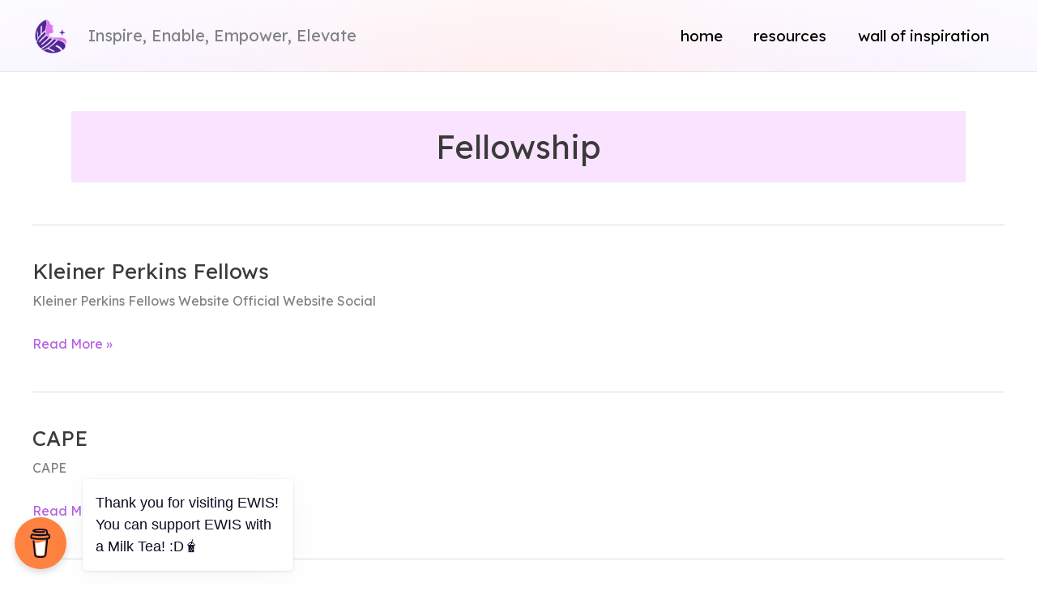

--- FILE ---
content_type: text/css
request_url: https://www.elevatewomeninstem.com/wp-content/themes/astra-child/style.css?ver=1.0.0
body_size: 7972
content:
/**
Theme Name: Astra Child
Author: Brainstorm Force
Author URI: http://wpastra.com/about/
Description: Astra is the fastest, fully customizable & beautiful theme suitable for blogs, personal portfolios and business websites. It is very lightweight (less than 50KB on frontend) and offers unparalleled speed. Built with SEO in mind, Astra comes with schema.org code integrated so search engines will love your site. Astra offers plenty of sidebar options and widget areas giving you a full control for customizations. Furthermore, we have included special features and templates so feel free to choose any of your favorite page builder plugin to create pages flexibly. Some of the other features: # WooCommerce Ready # Responsive # Compatible with major plugins # Translation Ready # Extendible with premium addons # Regularly updated # Designed, Developed, Maintained & Supported by Brainstorm Force. Looking for a perfect base theme? Look no further. Astra is fast, fully customizable and beautiful theme!
Version: 1.0.0
License: GNU General Public License v2 or later
License URI: http://www.gnu.org/licenses/gpl-2.0.html
Text Domain: astra-child
Template: astra
*/

/* Theme overrides */
.ast-no-sidebar .entry-content .alignfull {
	margin-left: auto !important;
	margin-right: auto !important;
	max-width: 100%;
	width: 100%;
}

.wp-block-group
{
	padding-top: 1em;
	padding-bottom: 1em;
}

.wp-block-separator {
	background-image: linear-gradient(90deg,#532899 0%, #e272f9 100%) !important;
    border-top: none !important;
    border-bottom: none !important;
}

::selection
{
	background-color: #f9e3fe;
}

button, input[type="submit"], .wp-block-button
{
	transition: all .2s ease-in-out;
  box-shadow: none!important;
}

.button-lift:hover
{
	transform: translateY(-10%);
}

button:hover, input[type="submit"]:hover, .wp-block-button__link:hover
{
	opacity: .85;
}

p
{
	margin-bottom: 1rem;
}

/* archive pagination */
.ast-pagination .page-numbers.current
{
	color: #fff;
}

@media screen and (max-width: 767px)
{
	.wp-block-post-template
	{
		margin-left: 0;
	}
}

/* SITE HEADER */
.site-branding
{
	font-size: 1.2rem;
}

/* SITE NAVIGATION */
.menu-link
{
	text-transform: lowercase;
	color: #000;
	font-size: 1.2rem;
}

.menu-link:hover, .menu-link:active
{
	color: #B760E3;
}

#ast-hf-mobile-menu
{
	background-color: #fff;
}

#ast-hf-mobile-menu .menu-item
{
	border-bottom: 1px solid #eee;
}

/* PAGE HEADER WITH FEATURED IMAGE */
.page-title
{
	text-align: center;
	background-color: #f9e3fe;
	padding: 20px;
	margin-bottom: 50px;
}

.page-title h1
{
	font-size: 3rem;
}

.page-banner
{
	position: relative;
	height: 100vh;
	max-height: 600px;
	display: flex;
	justify-content: center;
	align-items: center;
	margin-bottom:50px;
	border-bottom-left-radius: 60% 40%;
	border-bottom-right-radius: 60% 40%;
}

.page-banner__background,
.page-banner__overlay {
  position: absolute;
  left: 0;
  top: 0;
  right: 0;
  bottom: 0;
}

/* 
The overlay div is just a colored element with some opacity.
It's above the background image in our stack, so it appears to 
darken the image 
*/
.page-banner__overlay {
  z-index: 2;
	border-bottom-left-radius: 60% 40%;
	border-bottom-right-radius: 60% 40%;
}


.page-banner__background {
  background-size: cover;
	background-position: center center;
  z-index: 1;
	border-bottom-left-radius: 60% 40%;
	border-bottom-right-radius: 60% 40%;
}

/* 
The content div is at the top of our stack. 
We'd probably add some padding or flexbox properties here as well, 
to place the content appropriately
*/
.page-banner__content {
  position: relative;
  z-index: 3;
  color: #fff;
	text-align: center;
	padding: 0 20px;
}

.page-banner__content > h1,
.page-banner__content > p {
	display: none;
}

.page-banner__title
{
	font-size: 3rem;
	font-weight: 900;
	text-transform: uppercase;
	color: #fff;
}

.page-banner__subtitle
{
	font-size: 2rem;
	color: #fff;
}

@media screen and (min-width: 768px) and (max-width: 1024px)
{
	.page-banner
	{
		border-bottom-left-radius: 50% 25%;
    border-bottom-right-radius: 50% 25%;
	}
}

@media screen and (max-width: 767px)
{
	.page-banner
	{
		border-bottom-left-radius: 40% 20%;
    border-bottom-right-radius: 40% 20%;
	}
}

/* HOME */
.home h2
{
	margin-top: 25px;
	margin-bottom: 25px;
}

@media screen and (min-width: 768px)
{
	.home h2
	{
		margin-top: 50px;
		margin-bottom: 50px;
	}
}

/* HOME - RESOURCE HUB */

.resource-hub
{	
	display: flex;
	padding: 0 50px 30px 50px;
	flex-wrap: wrap; 
	justify-content: center;
	align-content: center;
	gap: 75px 50px;
	padding: 50px 0;
}

.resource-hub--item
{
	width: 30%;
	max-width: 300px;
	height: 200px;
	box-shadow: 2px 2px 47px rgba(0, 0, 0, 0.09);
	display: flex;
	justify-content: center;
	align-items: center;
	flex-direction: column;
	padding: 20px;
}

.resource-hub--item--img
{
	margin-top: -50px;
	width: 125px;
	height: 125px;
}

.resource-hub--item--link
{
	font-size: 1.5em;
	font-weight: 700;
	text-transform: uppercase;
	margin: 20px;
	text-decoration: none !important;
	color: #000;
}

.cl-element-resource-desc a,
.cl-element-resource-desc a:hover,
.cl-element-resource-desc a:active,
.cl-element-resource-desc a:focus {
	color: #b760e3 !important;
}

.resource-hub--item--link:hover, 
.resource-hub--item--link:active, 
.resource-hub--item--link:focus
{
	color: #b760e3;
}

@media (max-width: 767px){
	.resource-hub
	{
		gap: 50px 20px;
		flex-direction: row;
	}

	.resource-hub--item
	{
		width: 45%;
		max-width: 200px;
		height: 150px;
	}

	.resource-hub--item--img
	{
		margin-top: -50px;
		width: 100px;
		height: 100px;
	}

	.resource-hub .resource-hub--item--link
	{
		font-size: 1.2rem;
	}
}

@media (max-width: 480px)
{
	.resource-hub .resource-hub--item--link
	{
		font-size: 1rem;
	}
	
	.wp-block-button .ewis-button .ewis-auto .is-style-outline
	{
		width: auto !important;
	}
}

/* HOME - UPCOMING EVENTS */
.upcoming-event__wrapper
{
	margin: 50px auto;
	width: 90%;
}

.upcoming-event__wrapper .slick-track
{
	display: flex !important;
}

.upcoming-event__wrapper .slick-slide
{
	box-shadow: 2px 2px 2px rgba(0, 0, 0, 0.09);
	border-radius: 15px 15px 7px 7px;
	margin: 10px;
	display: flex !important;
	height: inherit !important;
}

.upcoming-event__wrapper .slick-slide > div {
	height: inherit !important;
	display: flex;
}

.upcoming-event__item {
	height: inherit !important;
	display: flex !important;
	flex-direction: column;
}

.upcoming-event__image
{
	object-fit: cover;
	border-top-left-radius: 7px;
	border-top-right-radius: 7px;
	border-left: 1px solid #eee;
}

.upcoming-event__content
{
	padding: 20px 30px;
	min-height: 200px;
	display: flex;
	flex-direction: column;
	text-align: left;
	border-left: 1px solid #eee;
	height: 100%;
	/* justify-content: space-between; */
	position: relative;
}

.upcoming-event__title
{
	margin-bottom: 1rem !important;
	font-size: 1.3rem;
	color: #3a3a3a;
	text-decoration: none !important;
	line-height: 2rem;
}

.upcoming-event__tagline
{
	color: #9A9A9A;
	padding-bottom: 20px;
}

.upcoming-event__icon
{
	margin-right: 5px;
	display: inline-block !important;
}

.upcoming-event__date
{
	color: #B760E3;
	/* margin-bottom: 0 !important; */
	margin-top: 10px;
	position: absolute;
	bottom: 0;
}

@media (max-width: 767px)
{
	.upcoming-event__wrapper
	{
		margin-top: 25px;
	}
}

@media (max-width: 320px)
{
	.upcoming-event__item
	{
		max-width: 225px;
	}
}

/* UPCOMING EVENT TAG */
.upcoming-event__tag_wrapper {
	height: 95px;
}

.upcoming-event__tag
{
	background-color: #FFD9F2;
	border-radius: 100px;
	display: inline-block;
	padding: 2px 10px;
	margin-bottom: 10px;
}

.upcoming-event__tag.career-fair
{
	background-color: #D4BEEA;
}

.upcoming-event__tag.conference
{
	background-color: #D9F4FF;
}

.upcoming-event__tag.summit
{
	background-color: #FFD2A2;
}

.upcoming-event__tag.dei
{
	background-color: #FFE399;
}

/* SLICK SLIDE */
.slick-slide
{
	text-align: center;
}

.slick-prev-icon, .slick-next-icon
{
	color: #000;
}

.slick-track {
	margin:0 auto;
}

.slick-next:focus .slick-next-icon, .slick-next:focus .slick-prev-icon, .slick-prev:focus .slick-next-icon, .slick-prev:focus .slick-prev-icon, .slick-dots li button:focus .slick-dot-icon:before
{
	color: #B760E3 !important;
}

.slick-dots li button::before {
	content: "" !important;
}

/* HOME - FEATURED STORIES */
.featured-stories-div
{
	background-color: rgba(249, 227, 254, 0.4);
	padding: 50px;
}

.featured-stories-div .wp-block-column
{
	margin: 0 !important;
}

.featured-stories-div .wp-block-image.size-full
{
	margin: 0;
}

@media (min-width: 768px)
{
	.featured-stories-div .wp-block-column:not(:first-child)
	{
		padding-left: 40px;
	}
}

@media (min-width: 782px) and (max-width: 1410px)
{
	.wp-block-columns.featured-stories-div
	{
		display: flex;
	}
}

/* HOME - PARTNERS */
.partner-gallery
{
	max-width: 600px;
	margin: 0 auto;
}

/* SINGLE POST */
.type-post .entry-header
{
	display: none;
	margin-top: 50px;
	text-align: center;
}

.type-post.category-interviews .entry-header
{
	text-align: left;
}

.single .post-navigation
{
	border: none;
	padding: 20px 0;
}

@media (min-width: 769px){
	article.ast-article-post.has-post-thumbnail .entry-content {
	    float: left;
	    clear: none;
	    width: 45%;
	}

	article.ast-article-single.has-post-thumbnail .post-thumb {
	    float: right;
	    width: 50%;
			padding-left: 30px;
	}
}

.type-post .entry-content
{
	max-width: 600px;
	margin: 0 auto;
}

.type-post.category-interviews .entry-content
{
	max-width: 1200px;
}

.type-post .entry-meta
{
	display: none;
}

.type-post.category-interviews .entry-meta
{
	display: block;
}

body:not(.home) .entry-content h2,
body:not(.home) .entry-content h3 {
	border-bottom: 1px solid rgba(81, 39, 152, 0.1) !important;
	color: #003046 !important;
	line-height: 1.75em !important;
}

/* plugin:searchandfilter */
.searchandfilter input[type="submit"] {
  font-size: 1rem;
}

/* plugin:content-views */
.pt-cv-ifield {
	border: 1px solid rgba(81, 39, 152, 0.1) !important;
	box-shadow: 4px 4px 4px 0 rgba(81, 39, 152, 0.2) !important;
	border-radius: .25rem !important;
}

.pt-cv-content {
	background-color: rgba(255, 249, 226, 0.5) !important;
	font-family: "Inter var", -apple-system, BlinkMacSystemFont, "Helvetica Neue", Helvetica, sans-serif !important;
	font-weight: 500 !important;
	padding: 0 1em !important;
}

.pt-cv-href-thumbnail {
	border-bottom: 1px solid #ebb8f4 !important;
	padding: 10px 0 !important;
}

.pt-cv-ifield {
	background-color: rgba(255, 249, 226, 0.5) !important;
}

.pt-cv-ifield a {
	background-color: #ffffff !important;
	background-image: url("https://www.elevatewomeninstem.com/wp-content/uploads/2021/07/logo_bg.jpg");
	background-position: 50%;
	background-repeat: repeat-x;
	background-size: 25px;
}

.pt-cv-ifield a img {
	border: 1px solid rgba(81, 39, 152, 0.1) !important;
}

.pt-cv-thumbnail {
	background: linear-gradient(#FEF9E8, #FDF4FF, #F9E3FE) !important;
	margin-bottom: 0 !important;
}

.pt-cv-wrapper .img-thumbnail {
	padding: 10px !important;
}

.pt-cv-wrapper .btn,
.pt-cv-pagination-wrapper .btn {
	background: #e22658 !important;
	border: 2px solid !important;
	font-family: "Inter var", -apple-system, BlinkMacSystemFont, "Helvetica Neue", Helvetica, sans-serif !important;
	font-size: 1rem !important;
	font-weight: 600 !important;
	letter-spacing: 0.0333em !important;
	margin-top: 20px !important;
	margin-bottom: 10px !important;
}

/* posts:meta */
.post-meta-single-top {
	display: none;
}

img[alt="No Logo Available"],
.pt-cv-ifield a img[alt="No Logo Available"] {
	border: none !important;
}

div.post-about p:last-child {
	margin: 0 0 0 0 !important;
}

form.searchandfilter {
	background-color: rgba(249, 227, 254, 0.4) !important;
	border: 1px solid rgba(81, 39, 152, 0.1) !important;
	box-shadow: 0 4px 8px 0 rgba(81, 39, 152, 0.2) !important;
	border-radius: .25rem !important;
	color: #003046 !important;
	padding: 1.2rem !important;
}

blockquote, .border-color-accent, .border-color-accent-hover:hover, .border-color-accent-hover:focus {
	border-color: #b760e3;
	border-top-color: rgb(183, 96, 227);
	border-right-color: rgb(183, 96, 227);
	border-bottom-color: rgb(183, 96, 227);
	border-left-color: rgb(183, 96, 227);
}


blockquote {
	background-color: rgba(249, 227, 254, 0.4) !important;
	border-top: 1px solid rgba(81, 39, 152, 0.1) !important;
	border-right: 1px solid rgba(81, 39, 152, 0.1) !important;
	border-bottom: 1px solid rgba(81, 39, 152, 0.1) !important;
	box-shadow: 0 4px 8px 0 rgba(81, 39, 152, 0.2) !important;
	border-radius: .25rem !important;
}

/* Utility Classes */
.ewis-ta-left {
	text-align: left !important;
}

.ewis-ta-center {
	text-align: center !important;
}

.ewis-ta-right {
	text-align: right !important;
}

.ewis-pink2 {
	background-color: rgba(226, 114, 249, 0.1);
}

.ewis-color-purple {
	color: #512798 !important;
}

.ewis-letter-spacing {
	letter-spacing: 0.1em !important;
}

.ewis-font-size-one-six-em {
	font-size: 1.6rem !important;
}

.ewis-font-size-one-eight-em {
	font-size: 1.8rem !important;
}

.ewis-font-weight-normal {
	font-weight: normal !important;
}


.ewis-block-image {
	background-color: transparent !important;
	border: 0 !important;
	box-shadow: 0 0 0 0 transparent !important;
}

.ewis-block-image img {
	background-color: rgba(255, 249, 226, 0.5) !important;
	border: 6px solid rgba(81, 39, 152, 0.1) !important;
	box-shadow: 4px 4px 4px 0 rgba(81, 39, 152, 0.2) !important;
}

.ewis-block-image-hp img {
	border: 6px solid rgba(81, 39, 152, 0.1) !important;
}

.ewis-img-no-format {
	background-color: transparent !important;
	background-image: none !important;
	background-position: unset !important;
	background-repeat: unset !important;
	background-size: unset !important;
	border: none !important;
	box-shadow: none !important;
	width: 100% !important;
}

.wp-block-image.size-full.ewis-img-no-format {
	margin: 0 0 !important;	
}

.ewis-img-no-border img {
	border: none !important;
}

.ewis-table-taxonomy {
	border: 1px solid rgba(81, 39, 152, 0.5) !important;
	box-shadow: 4px 4px 4px 0 rgba(81, 39, 152, 0.2) !important;
	text-align: center;
}

.ewis-table-taxonomy caption {
	background-color: rgba(255, 249, 226, 0.5) !important;
		border-top: 1px solid rgba(81, 39, 152, 0.5) !important;
	border-left: 1px solid rgba(81, 39, 152, 0.5) !important;
		border-right: 1px solid rgba(81, 39, 152, 0.5) !important;
	font-size: 1.2em !important;
	letter-spacing: 0.01em !important;
}

.ewis-table-taxonomy td {
	border: transparent;
}

.ewis-table-taxonomy td > span {
	background-color: #fdf4ff;
	border: 1px solid rgba(81, 39, 152, 0.5) !important;
	border-radius: .25rem !important;
	display: block !important;
	font-weight: 600 !important;
	letter-spacing: 0.1em !important;
	padding: 0.5rem !important;
	text-transform: uppercase !important;
}

.ewis-table-taxonomy a {
	text-decoration: none !important;
}

.ewis-group-accordion-top {
	margin-bottom: 0 !important;
}

.ewis-group-accordion-child {
	margin-bottom: 3.2rem !important;
	margin-top: 3.2rem !important;
}

.ewis-resources-by-category {
	max-width: 120rem !important;
}

.ewis-emoji-double img.emoji {
	height: 1.5em !important;
	width: 1.5em !important;
	vertical-align: middle !important;
}

.ewis-category-logo {
	font-family: "Inter var", -apple-system, BlinkMacSystemFont, "Helvetica Neue", Helvetica, sans-serif !important;
}

.ewis-category-logo-figcaption {
	font-size: 1.4rem !important;
	font-weight: 600 !important;
	letter-spacing: 0.05em !important;
}

.ewis-category-logo div,
.ewis-category-logo .wp-block-image .aligncenter {
	margin-bottom: 0 !important;
	margin-top: 0 !important;
}

.ewis-category-logo,
.ewis-category-logo tr,
.ewis-category-logo td {
	border: none;	
}

.ewis-no-margin-top {
	margin-top: 0 !important;
}

.ewis-featured-story {
	border: 2px solid #f9e3fe;
}

.ewis-fs-publish-date {
	font-size: 14px;
	font-weight: bold;
}

.ewis-post-website-community {
	font-size: 1.5rem !important;
	border: none;
}

.ewis-post-website-community *, .ewis-post-website-community tbody {
	border-color:transparent !important;
}

.ewis-post-website-community tr td:first-child {
	width: 1em !important;
}

.ewis-post-website-community td, .ewis-post-website-community th {
    padding: 0.4em !important;
}

.post-about
{
	/* margin-bottom: 5em; */
	padding: 1.2rem !important;
}

/* Wall of Inspiration */
.page-id-2773.ast-no-sidebar .entry-content .alignfull
{
	width: 100%;
}

.ewis-inspiration {
	margin-top: 3.2rem !important;
	margin-right: 0 !important;
	margin-bottom: 3.2rem !important;
	margin-left: 0 !important;
}

cite
{
	display: block;
	font-style: normal;
	color: #512798 !important;
	font-weight: normal !important;
	letter-spacing: 0.1em !important;
	margin-top: 10px;
}

.ast-page-builder-template .site-content > .ast-container
{
	margin: 0 20px 0 20px;
}

.ast-footer-social-1-wrap .ast-builder-social-element {
    border-radius: 24px;
}

.ewis-far-1,
.cl-layout-container {
	margin-top: 0 !important;
}

.cl-layout__no-results {
	padding: 5px;
}

@media (min-width: 782px) and (max-width: 1410px) {
	.wp-block-columns {
		display: block;
	}
	.wp-block-column {
		margin-right: 32px !important;
		margin-bottom: 3.2rem !important;
	}
	.ast-page-builder-template .site-content > .ast-container
	{
		margin: 0 50px 0 50px;
	}
}

/* plugin:searchandfilter */
form.searchandfilter {
	text-align: center !important;
	max-width: 600px;
	margin: 0 auto;
}

.searchandfilter label {
	width: 100% !important;
}

.searchandfilter ul,
.nf-response-msg > p {
	margin: 0 !important;	
}

.searchandfilter ul {
	text-align: left !important;
}

.searchandfilter li {
	display: block !important;
	/* margin: 1rem 0 !important; */
	margin: 0 !important;
	padding-right: 0 !important;
	white-space: nowrap !important;
}

.searchandfilter li input,
.searchandfilter li label {
	vertical-align: middle !important;
}

.searchandfilter input[type="text"] {
	border: 1px solid #512798 !important;
	padding: 10px !important;
}

.searchandfilter input[type="submit"],
#nf-field-42,
#nf-field-62,
#nf-field-119 {
	color: #fff;
	background-color: #b760e3;
}

.searchandfilter input[type="submit"] {
	padding: 6px 12px !important;
}

.searchandfilter select {
	/* padding: 1rem !important; */
	padding: 0.5rem !important;
	/* border: 1px solid #512798 !important; */
	border: 1px solid #b760e3 !important;
	/* border: 1px solid rgba(81, 39, 152, 0.1) !important; */
}

.searchandfilter input[type="text"],
.searchandfilter select {
	width: 100% !important;
}

@media (max-width: 991px) {
	.searchandfilter li	{
		display: block !important;
	}
}

/* plugin:accordions-block */

.ewis-group-accordion-top, .ewis-group-accordion-child
{
	margin-top: 0 !important;
	margin-bottom: 0 !important;
	padding: 0;
}

.wp-block-pb-accordion-item {
	border: 1px solid rgba(81, 39, 152, 0.5) !important;
}

.wp-block-pb-accordion-item a
{
	text-decoration: none !important;
}

.wp-block-pb-accordion-item > h3 {
	background-color: rgba(255, 249, 226, 0.5) !important;
	border-bottom: 1px solid rgba(81, 39, 152, 0.5) !important;
	font-size: 1em !important;
	margin: 0 !important;
	padding: 0.5em !important;
	text-align: center !important;
}

.c-accordion__title:after,
.is-open .c-accordion__title:after {
	color: rgba(255, 249, 226, 0.5) !important;
}

.wp-block-pb-accordion-item div {
	padding: 0.5em !important;
	text-align: center !important;	
}

.wp-block-pb-accordion-item div p {
	background-color: #fdf4ff !important;
	border: 1px solid rgba(81, 39, 152, 0.5) !important;
	border-radius: .25rem !important;
display: block !important;
	font-size: 0.9em !important;
	font-weight: 600 !important;
	letter-spacing: 0.1em !important;
	padding: 0.5rem !important;
	text-transform: uppercase !important;
}

.wp-block-pb-accordion-item div p:last-child {
	margin: 0 !important;	
}

.ewis-emphasize,
.sbs-count-posts {
	color: #512798 !important;
	font-style: italic !important;
	font-weight: 700 !important;
}

@media ( min-width: 1411px ) {
	.wp-block-column > .ewis-table-taxonomy + .wp-block-separator,
	.wp-block-column > .wp-block-pb-accordion-item + .wp-block-separator{
		display: none !important;
	}
}

@media (max-width: 1410px) {
	.wp-block-pb-accordion-item div p {
		font-size: 1.7rem !important;		
	}
}

.ast-no-sidebar .entry-content .alignwide
{
	margin-left: auto;
	margin-right: auto;
}

/* plugin:ninja-forms */
.ninja-forms-form-wrap {
	background-color: rgba(249, 227, 254, 0.4) !important;
	border: 1px solid rgba(81, 39, 152, 0.1) !important;
	box-shadow: 0 4px 8px 0 rgba(81, 39, 152, 0.2) !important;
	border-radius: .25rem !important;
	color: #003046 !important;
	padding: 2rem !important;
	max-width: 600px;
	margin: 0 auto;
}

.nf-field-description {
	font-size: 18px !important;
}

.nf-field-description a {
	color: #532899 !important;
}

.nf-form-content .list-select-wrap .nf-field-element>div,
.nf-form-content input:not([type="button"]),
.nf-form-content textarea {
    background: #fff !important;
    border: 2px solid #b760e3 !important;
    color: #000 !important;
}

.nf-form-content button {
	background: rgba(255, 249, 226, 0.5) !important;
	color: #e22658 !important;
	font-family: minerva-modern, -apple-system, BlinkMacSystemFont, "Helvetica Neue", Helvetica, sans-serif !important;
	font-weight: bold;
	padding: 0 12px 0 12px !important;
}

.label-above .field-wrap {
	margin: 30px 0 !important;
}

/* ARCHIVE - FEATURED STORIES */
.post-type-archive-ewis_featured_story #primary
{
	max-width: 1200px;
	margin: 0 0 50px auto !important;
}

.featured-story__wrapper
{
	display: grid;
	grid-template-columns: 1fr;
	justify-content: space-between;
	grid-gap: 30px;
}

.featured-story__item
{
	box-shadow: 2px 2px 2px rgba(0, 0, 0, 0.09);
	border-left: 1px solid #eee;
	border-radius: 7px;
}

.featured-story__image
{
	object-fit: cover;
	width:100%;
	height:250px;
	border-top-left-radius: 7px;
	border-top-right-radius: 7px;
}

.featured-story__content
{
	padding: 30px;
	min-height: 200px;
	display: block;
	flex-direction: column;
	text-align: left;
}

.featured-story__meta
{
	font-size: 0.8rem;
	margin-bottom: 0.5rem;
}

.featured-story__date
{
	margin-right: 10px;
}

.featured-story__title
{
	text-decoration: none !important;
	line-height: 2rem;
}

.featured-story__author
{
	border-bottom: 1px solid #eee;
	padding-bottom: 1rem;
}

.featured-story__read_more_link
{
	text-decoration: underline;
}

@media (min-width: 768px)
{
	.featured-story__wrapper
	{
		grid-template-columns: 1fr 1fr;
	}
}

@media (min-width: 1024px)
{
	.featured-story__wrapper
	{
		grid-template-columns: 1fr 1fr 1fr;
	}
}

.featured-story__tag
{
	background-color: #D9F4FF;
	padding: 5px 10px;
	border-radius: 20px;
	margin-right: 10px;
	margin-bottom: 20px;
}

.featured-story__tag.software
{
	background-color: #FFD9F2;	
}

/* plugin:custom-layouts */
.cl-template,
.ewis-resources-blog-post .site-main {
    border-left: 1px solid #eee !important;
	border-top: 1px solid #eee !important;
}

.ewis-resources-blog-post .site-main {
	background-color: #fcfcfc !important;
	border-right: 1px solid #eee !important;
}

.cl-template a.cl-element-title__anchor {
	color: #b760e3 !important;
	line-height: 2rem !important;
	padding-bottom: 1rem !important;
}

.cl-template a.cl-element-title__anchor:focus,
.cl-template a.cl-element-title__anchor:hover {
	color: #3a3a3a !important;
	text-decoration: none !important;
}

.cl-element-featured_media__image {
	border-width: 1px !important;
    border-color: #b760e3 !important;
}

.cl-element-featured_media {
	background-color: rgba(249, 227, 254, 0.4) !important;
	border: 1px solid rgba(81, 39, 152, 0.1) !important;
    padding: 6px 0 !important;
}

.cl-template h1,
.cl-template h2,
.cl-template h3,
.cl-template h4,
.cl-template h5,
.cl-template h6,
.cl-template div,
.cl-template span,
.cl-template a,
.cl-template p,
.cl-template img,
.cl-template em,
.cl-template big,
.cl-template small,
.cl-template strike,
.cl-template strong,
.cl-template b,
.cl-template u,
.cl-template i,
.cl-template section {
    margin: 0;
    padding: 0;
    border: 0;
    outline: 0;
    font-weight: normal;
    font-style: inherit;
    font-size: 16px;
    font-family: inherit !important;
    vertical-align: baseline;
    text-decoration: none;
    line-height: 1.2;
    color: inherit;
    border-style: solid;
    overflow-wrap: break-word;
    word-break: break-word;
    box-shadow: none;
}

.cl-template--post,
.ewis-resources-blog-post .site-main {
	border-radius: 7px !important;
}

.cl-template--post {
	box-shadow: 2px 2px 2px rgba(0, 0, 0, 0.09);
}

.cl-element-link {
	border-bottom: 1px solid rgba(81, 39, 152, 0.1) !important;
	color: #003046 !important;
	line-height: 1.4em !important;
	margin-bottom: 1rem !important;
}

.cl-element-link__anchor {
	font-size: 1.1em !important;
}

.cl-element-link__anchor:focus,
.cl-element-link__anchor:hover {
	color: #fff !important;
	background-color: #b760e3 !important;
	opacity: .85 !important;
	text-decoration: none !important;
}

.cl-element blockquote {
	margin: 1.5em 0 !important;
}

.post-about > blockquote {
	margin: 0 0 32px 0 !important;
}

.cl-element-resource-desc {
	/* border-top: 1px solid rgba(81, 39, 152, 0.1) !important; */
    color: #003046 !important;
	padding-top: 1rem !important;
	margin-top: 30px !important;
}

.cl-element-resource-desc > p {
	line-height: 1.5 !important;
	margin: 0 0 1em 0 !important;
}

.cl-element-taxonomy__term {
	background-color: #D9F4FF !important;
	font-size: 0.8rem !important;
    padding: 5px 10px !important;
    border-radius: 20px !important;
    margin-right: 10px !important;
    margin-bottom: 20px !important;
}

.cl-template--post {
	background-color: #fcfcfc !important;
}

.cl-wp-block-result-column form {
	margin-bottom: 2rem !important;
}

.cl-wp-block-result-column .ewis-fr-top-button {
	border-top: 1px solid #eee !important;
	padding-top: 1rem !important;
}

.cl-layout {
	--cl-layout-gap-c: 1.5px !important;
	width: 100% !important;
}

.cl-layout-container {
	--cl-layout-margin: 0 !important;
}

.cl-layout__item-spacing {
    padding: 0 0 20px 0 !important;
}

.cl-pagination {
	padding: 20px 0 6px !important;
}

/* wp:blog posts */
i[class*="fab fa-amazon"] {
	vertical-align: text-top !important;
}

.ewis-resources-blog-post-section-top {
	background: #cdced0 !important;
}

.ewis-resources-blog-post-section-after {
	background: #EEEEEE !important;
}

.ewis-resources-blog-post-section-top h2,
.ewis-resources-blog-post-section-after h2 {
	margin-bottom: 12px !important;
}

.ewis-resources-blog-post #primary .entry-content {
	max-width: none !important;
}

#primary,
.ewis-resources-blog-post #primary,
.ewis-resources-blog-post #secondary {
	margin: 0 !important;
}

.ewis-resources-blog-post #primary .entry-content .wp-block-image {
	background-color: rgba(249, 227, 254, 0.4) !important;
	border-bottom: 1px solid #eee !important;
	padding: 6px 0 !important;
}

.ewis-resources-blog-post #primary .entry-content h1 {
	color: #b760e3 !important;
}

.ewis-resources-blog-post #primary .ewis-deco {
	margin-top: 32px !important;
}

.ewis-resources-blog-post #primary .entry-content h1,
.ewis-resources-blog-post #primary .entry-content h2 {
	margin-top: 32px !important;
	padding: 0 1rem !important;
}

.ewis-resources-blog-post #primary .entry-content table,
.ewis-resources-blog-post #primary .entry-content ul {
	margin: 0 1rem !important;
}

.ewis-resources-blog-post #primary .entry-content table a {
	color: #184bc8 !important;
	text-decoration: none !important;
}

.ewis-resources-blog-post #primary .entry-content table a:hover {
	text-decoration: underline !important;
}

.ewis-resources-blog-post #primary .entry-content table i {
	color: #000 !important;
}

.ewis-resources-blog-post #primary .ewis-deco {
    width: 100%;
    height: 0.375rem;
    border-bottom-left-radius: 7px;
    border-bottom-right-radius: 7px;
    background-image: linear-gradient(90deg,#532899 0%, #e272f9 100%);
    border-top: 1px solid #eee !important;
}

.ewis-resources-blog-post #secondary aside {
	margin: 0 !important;
}

.ewis-resources-blog-post #secondary aside#block-2 {
	border-bottom: 1px solid #eee;
	padding-bottom: 2rem !important;
}

.ewis-resources-blog-post #secondary aside#block-3 {
	margin-top: 1rem !important;
}

.ewis-resources-blog-post #secondary aside p {
	display: none !important;
}

/* wp:button */
.ewis-car-button,
.ewis-far-button {
	width: 100% !important;
}

.wp-block-button .ewis-button .ewis-auto .is-style-outline {
	width: auto !important;
}

.ewis-button .wp-block-button__link,
.nf-form-content input[type=button] {
	font-size: 1.5em !important;
}

.cl-element-link__anchor,
.cl-pagination a,
.ewis-button .wp-block-button__link,
.nf-form-content input[type=button] {
    font-weight: normal;
    font-style: normal;
    text-decoration: none !important;
	line-height: 1 !important;
    margin: 1rem 0 !important;
    padding: 8px 26px !important;
	border: 2px solid #b760e3 !important;
    border-radius: 4px !important;
    color: #b760e3 !important;
    background-color: #fff !important;
	transition: all .2s ease-in-out !important;
	box-shadow: none !important;
}

.cl-pagination a {
	padding: 8px !important;
}

.ewis-button .wp-block-button__link {
	width: 100% !important;
}

.cl-pagination a:focus,
.cl-pagination a:hover,
.ewis-button .wp-block-button__link:focus,
.ewis-button .wp-block-button__link:hover,
.nf-form-content input[type=button]:focus,
.nf-form-content input[type=button]:hover {
	color: #fff !important;
	background-color: #b760e3 !important;
	opacity: .85 !important;
	text-decoration: none !important;
}

.ewis-header-hr-section {
	margin: 0 auto !important;
	max-width: 1200px !important;
}

.ewis-read-more {
	color: #b760e3 !important;
	font-size: 1.6rem !important;
	vertical-align: middle !important;
}

@media (min-width: 922px)
{
	.ewis-resources-blog-post #primary {
		padding-right: 20px !important;
	}

	.ewis-resources-blog-post #secondary {
		padding-left: 20px !important;
	}
}

@media (min-width: 782px) and (max-width: 1410px)
{
	.cl-wp-block-result-column {
		margin-right: 0 !important;
	}

	.cl-wp-block-columns {
		display: flex !important;
	}
}

@media (max-width: 781px) {
	.cl-wp-block-result-column {
		margin-left: 0 !important;
	}

	.cl-wp-block-columns {
		display: block !important;
	}
}

.has-drop-cap:not(:focus)::first-letter {
	color: #b760e3 !important;
	float: left;
	/* font-size: 8.4em; */
	font-size: 4.4em;
	line-height: 0.68;
	font-weight: 100;
	margin: 0.05em 0.1em 0 0;
	text-transform: uppercase;
	font-style: normal;
}

p.has-drop-cap.has-background {
	overflow: hidden;
}

a.upcoming-event__title {
	display: block;
}

p.upcoming-event__tagline {
    min-height: 165px !important;
}

/* Footer */
.site-footer
{
	margin-top: 50px;
}

.site-below-footer-wrap[data-section="section-below-footer-builder"] {
    border-style: none !important;
    border-width: 0px !important;
    border-top-width: 0px !important;
    border-top-color: transparent !important;
    padding-bottom: 0px !important;
}

@media (max-width: 921px)
{
	#astra-footer-menu .menu-item > a {
		padding-left: 0;
	}

	.ewis-resources-blog-post #primary {
		padding: 0 0 1.5em !important;
	}

	.ewis-resources-blog-post #secondary {
		padding: 0 !important;
	}

	.post-type-archive-ewis_featured_story #primary {
		padding: 0 !important;
	}
}

.ewis-power {
	color: #b760e3 !important;
}

@media (max-width: 576px)
{
	.page-banner {
		height: 50vh;
	}

	.cl-element-featured_media {
		background-color: #fff !important;
		border: none !important;
		padding: 0 !important;
	}
}

@media (max-width: 1200px)
{
	.ewis-header-hr-section {
		padding: 0 20px !important
	}
}

/* Wall of Inspiration */
.ewis-woi-card,
.ewis-woi-featured-card {
    border-radius: 20px 20px 20px 20px;
    background-color: rgba(249, 227, 254, 0.4) !important;
    border-top: 1px solid rgba(81, 39, 152, 0.1) !important;
    border-right: 1px solid rgba(81, 39, 152, 0.1) !important;
    border-bottom: 1px solid rgba(81, 39, 152, 0.1) !important;
    box-shadow: 0 4px 8px 0 rgb(81 39 152 / 20%) !important;
    height: 100% !important;
}

.ewis-woi-card-container .wp-block-column,
.ewis-woi-card {
	flex: 0 1 32% !important;
}

.ewis-woi-featured-card-img {
	margin: 0 0 !important;
	width: 100%;
	height: 100%;
}

.ewis-woi-featured-card-img > img {
		border-radius: 20px 0 0 20px;
    /* height: 100%; */
    object-fit: cover;
    /* width: 100% !important; */
}

.ewis-featured-quote {
    border-radius: 20px 20px 20px 20px !important;
    background-color: rgba(249, 227, 254, 0.4) !important;
    border-top: 1px solid rgba(81, 39, 152, 0.1) !important;
    border-right: 1px solid rgba(81, 39, 152, 0.1) !important;
    border-bottom: 1px solid rgba(81, 39, 152, 0.1) !important;
    box-shadow: 0 4px 8px 0 rgb(81 39 152 / 20%) !important;
	display: flex;
    height: 100% !important;
	margin-bottom: 3rem;
	/* box-shadow: 2px 2px 2px rgb(0 0 0 / 20%);
	border-radius: 20px;
	border-top: 1px solid #eee; */
}

.ewis-honor-vpf {
	line-height: 1.6rem !important;
}

.ewis-honor-jl-img > img {
	height: 100% !important;
}

.ewis-featured-quote__left,
.ewis-woi-featured-card-left-layout-flow {
	flex-basis: 36.5% !important;
}

.ewis-woi-featured-card-left-layout-flow {
	max-width: 440px !important;
}

.ewis-featured-quote__right,
.ewis-woi-featured-card-right-layout-flow {
	flex-basis: 63.5% !important;
	display: flex;
	align-items: center;
	justify-content: center;
	align-content: flex-end;
	flex-wrap: nowrap;
	flex-direction: column;
}

.ewis-featured-quote__right {
	padding: 50px !important;
}

.ewis-woi-featured-card-right-layout-flow {
	padding: 1rem 1rem 1rem 0 !important;
}

.ewis-featured-quote__right > .testimony-role {
	font-size: 1.2rem !important;
}

.ewis-woi-fc-body {
	padding: 1rem;
}

.ewis-woi-fc-text {
	font-size: 1.2rem;
	line-height: 1.6rem;
	margin-bottom: 0 !important;
}

.ewis-woi-featured-card-social {
	padding-top: 1rem;
	padding-bottom: 1rem;
	margin: 0 auto;
}

.ewis-woi-featured-card-social .wp-social-link {
	background-color: #6352d0 !important;
}

.ewis-woi-featured-card-social .wp-social-link.wp-social-link-chain {
	color: #fff !important;
}

.ewis-woi-card-container {
	margin-top: 1.5rem;
	flex-wrap: wrap !important;
}

.ewis-woi-card-container .wp-block-column {
	  margin-top: 0.2em;
}

.card-img-top {
	border-radius: 20px 20px 0 0;
	height: 300px;
	object-fit: cover;
	width: 100% !important;
}

.card-body {
	-ms-flex: 1 1 auto;
	flex: 1 1 auto;
	padding: 2em;
}

.card-text {
	line-height: 1.6rem;
}

.card-text,
.ewis-woi-fc-text {
	color: #000 !important;
}

.card-text-pic {
	margin-top: 1rem !important;
	margin-bottom: 0 !important;
}

.card-text-no-pic {
	margin-top: 0 !important;
	margin-bottom: 1rem !important;
}

.card-text-md {
	color: #841876 !important;
	font-weight: 400;
	font-size: 18px;
	line-height: 1.5rem;
	letter-spacing: 0.02em;
	margin-top: 0.2rem !important;
}

.card-text-md-pic {
	margin-bottom: 0rem !important;
}

.card-text-md-no-pic {
	margin-bottom: 0 !important;
}

.women-title {
	font-weight: 600 !important;
	font-size: 23px !important;
	line-height: 1.5rem !important;
	letter-spacing: 0.02em !important;
	color: #512798 !important;
}

.women-title-advocate {
	color: #512798 !important;
	font-size: 2rem !important;
	font-weight: 600 !important;
	letter-spacing: 0.02em !important;
	line-height: 100% !important;
	margin-top: 2rem !important;
	margin-bottom: 1rem !important;
}

.women-title-advocate-honor {
	font-size: 1.5rem !important;
}

.card-title {
	margin-bottom: 0.2rem !important;
	min-height: 1.8rem;
}

.ewis-featured-quote .testimony-name,
.ewis-featured-quote .testimony-role {
	text-align: center;
}

.testimony-role {
    color: #6352d0 !important;
    font-size: 18px;
    font-weight: 400;
    letter-spacing: 0.02em;
    line-height: 1.5rem;
	margin: 0 !important;
}

.testimony-org {
	color: #6352d0 !important;
}

@media (max-width: 781px) {
	.ewis-honor-jl-img {
		text-align: center !important;
	}
	
	.ewis-honor-jl-img > img {
		width: 100% !important;
	}

	.ewis-featured-quote {
		flex-direction: column;
		border-right: 1px solid #eee;
	}

	.card-text-md {
		min-height: auto !important;
	}	
	
	.ewis-woi-featured-card-img > img {
		border-radius: 20px 20px 0 0 !important;
	}
	
	.ewis-woi-featured-card-left-layout-flow {
		max-width: 100% !important;
		max-height: 100% !important
	}

	.ewis-featured-quote__right, 
	.ewis-woi-featured-card-right-layout-flow {
		padding: 30px;
	}

	.ewis-featured-quote .wp-block-social-links {
		gap: 12px;
	}
}

@media (min-width: 821px) and (max-width: 1180px) {
    .card-title {
        min-height: 1.6rem !important;
    }
}

@media (max-width: 1180px) {
    .card-text-md {
        font-size: 16px !important;
    }

    .women-title {
        font-size: 20px !important;
    }
}

@media (max-width: 1254px) {
	.ewis-woi-card-container .wp-block-column,
	.ewis-woi-card {
		flex: 0 1 31.9% !important;
	}
}

@media (max-width: 1170px) {
	.ewis-woi-card-container .wp-block-column,
	.ewis-woi-card {
		flex: 0 1 31.8% !important;
	}
}

@media (max-width: 1098px) {
	.ewis-woi-card-container .wp-block-column,
	.ewis-woi-card {
		flex: 0 1 31.7% !important;
	}
}

@media (max-width: 1033px) {
	.ewis-woi-card-container .wp-block-column,
	.ewis-woi-card {
		flex: 0 1 31.6% !important;
	}
}

@media (max-width: 977px) {
	.ewis-woi-card-container .wp-block-column,
	.ewis-woi-card {
		flex: 0 1 31.5% !important;
	}
}

@media (max-width: 927px) {
	.ewis-woi-card-container .wp-block-column,
	.ewis-woi-card {
		flex: 0 1 31.4% !important;
	}
}

@media (max-width: 882px) {
	.ewis-woi-card-container .wp-block-column,
	.ewis-woi-card {
		flex: 0 1 48.5% !important;
	}
}

@media (max-width: 853px) {
	.ewis-woi-card-container .wp-block-column,
	.ewis-woi-card {
		flex: 0 1 48.4% !important;
	}
}

@media (max-width: 804px) {
	.ewis-woi-card-container .wp-block-column,
	.ewis-woi-card {
		flex: 0 1 48.3% !important;
	}
}

/* @media (min-width: 1100px) {
	.ewis-woi-featured-card-right-layout-flow {
		padding-top: 12%;		
	}
} */

/* @media (min-width: 782px) {
	.ewis-featured-quote__right,
	.ewis-woi-featured-card-right-layout-flow {
	flex-basis: 60%;
	display: flex;
	align-items: center;
	justify-content: center;
	align-content: flex-end;
	flex-wrap: nowrap;
	flex-direction: column;
	} */
/* } */

@media (min-width: 782px) and (max-width: 1410px) {
	.ewis-woi-featured-card-left-layout-flow,
	.ewis-woi-featured-card-right-layout-flow,
	.ewis-woi-fc-body {
		margin-right: 0 !important;
		margin-bottom: 0 !important;
	}
	
	.ewis-woi-fc-text {
		font-size: 1em;
	}
	
	.ewis-woi-card-container .wp-block-column {
		margin-right: 0 !important;
	}
}

/* Restore CSS */
.entry-content h1, h1 {
	line-height: 1.2 !important;
}

.entry-content h2, h2 {
	line-height: 1.3 !important;
}

.entry-content h3, h3 {
	line-height: 1.4 !important;
}

.ast-button,
.ast-custom-button,
body,
button,
input[type=button],
input[type=submit],
textarea {
	line-height:1.85714285714286 !important
}

.ewis-special-month-celebration {
	padding: 0 20px 10px 20px !important;
}

.ewis-special-month-celebration figure {
  margin: 0 auto !important;
}